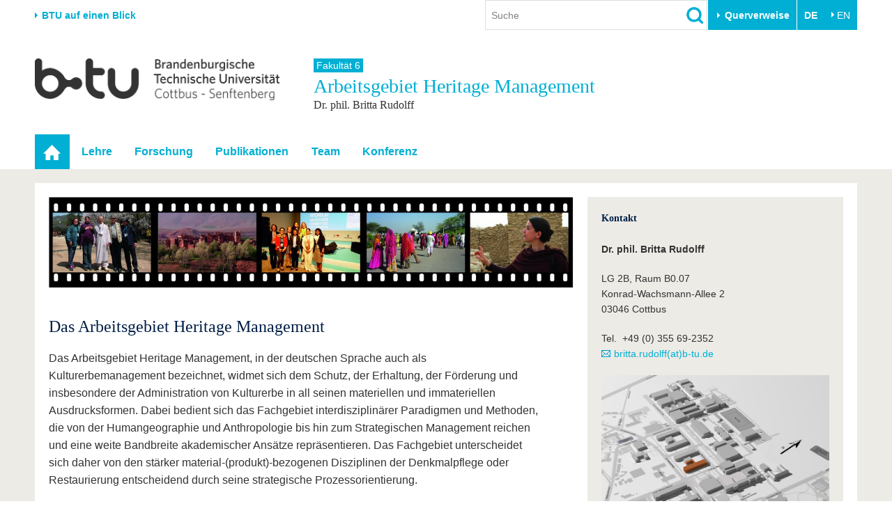

--- FILE ---
content_type: application/javascript; charset=utf-8
request_url: https://www.b-tu.de/typo3temp/assets/compressed/merged-deb45a3ee282cd3b449e733d97c20e6d.js?1733130143
body_size: 4846
content:

class Media2Click {
  #cookieHosts = [];
  #lifetime = -1;

  constructor(lifetime = -1) {
    this.setCookieLifetime(lifetime);
    this.#cookieHosts = this.#getCookieHosts();
    let thisObject = this;

    let elementList = document.querySelectorAll('.media2click-wrap');
    elementList.forEach(function(element) {
      thisObject.#initElement(element);
    });

    let toggleList = document.querySelectorAll('.media2click-toggle');
    toggleList.forEach( function (toggle) {
      thisObject.#initToggle(toggle);
    });
  }

  /**
   * Initialise a placeholder element
   * @param element
   */
  #initElement(element) {
    let thisObject = this;
    let placeholder = element.querySelector('.media2click-placeholder');
    let host = '';
    if (placeholder !== null) {
      host = placeholder.getAttribute('data-host');
      let type = 'iframe';
      if (placeholder.classList.contains('media2click-placeholder-content')) {
        type = 'content';
      }
      let contentData = element.querySelector('.media2click-contentdata');
      let frameData = element.querySelector('.media2click-iframedata');
      let activateOnce = element.querySelector('.media2click-once');
      let activatePermanent = element.querySelector('.media2click-permanent');

      /* Activate once and load iframe */
      if (activateOnce !== null) {
        activateOnce.addEventListener('click', function(event) {
          event.preventDefault();
          if (type === 'content') {
            thisObject.#activateContent(contentData, placeholder);
          } else {
            thisObject.#activateFrame(frameData, placeholder);
          }
        }, false);
      }

      /* Activate permanently and load iframe */
      if (activatePermanent !== null) {
        activatePermanent.addEventListener('click', function(event) {
          event.preventDefault();
          thisObject.addHost(host);
          if (type === 'content') {
            thisObject.#activateContent(contentData, placeholder);
          } else {
            thisObject.#activateFrame(frameData, placeholder);
          }
        }, false);
      }
      /* If already activated permanently, load iframe */
      if (thisObject.isActiveHost(host)) {
        if (type === 'content') {
          thisObject.#activateContent(contentData, placeholder);
        } else {
          thisObject.#activateFrame(frameData, placeholder);
        }
      }
    }
  }

  /**
   * Initialize a toggle element
   * @param toggle
   */
  #initToggle(toggle) {
    let thisObject = this;
    let host = toggle.getAttribute('data-host');
    if(thisObject.isActiveHost(host)) {
      toggle.classList.add('activated');
      toggle.setAttribute('checked', 'checked');
    }
    toggle.addEventListener('click', function (event) {
      toggle.classList.toggle('activated');
      if (toggle.className === 'media2click-toggle activated') {
        thisObject.addHost(host);
      } else {
        thisObject.removeHost(host);
      }
    });
  }

  /**
   * Replace media2click dummy element with actual iframe
   * @param dataNode
   * @param placeholderNode
   */
  #activateFrame(dataNode, placeholderNode) {
    let newNode = document.createElement('iframe');
    let frameData = JSON.parse(dataNode.getAttribute('data-attributes'));
    Object.entries(frameData).forEach(([key, value]) => newNode.setAttribute(key, value));

    dataNode.parentElement.insertBefore(newNode, dataNode);
    dataNode.parentElement.removeChild(dataNode);
    placeholderNode.parentElement.removeChild(placeholderNode);
  }

  #activateContent(contentNode, placeholderNode) {
    let newNode = document.createElement('iframe');
    let contentData = JSON.parse(contentNode.text);
    Object.entries(contentData.attributes).forEach(([key, value]) => newNode.setAttribute(key, value));

    contentNode.parentElement.insertBefore(newNode, contentNode);
    newNode.contentWindow.document.open();
    newNode.contentWindow.document.write('<!DOCTYPE html><html><body>' + contentData.content + '</body></html>');
    newNode.contentWindow.document.close();
    contentNode.parentElement.removeChild(contentNode);
    placeholderNode.parentElement.removeChild(placeholderNode);
  }

  /**
   * Set the media2click accepted hosts cookie
   */
  #setCookie() {
    let uniqueHosts = [...new Set(this.#cookieHosts)];
    let expires = '';
    if (this.#lifetime > 0) {
      let d = new Date();
      d.setTime(d.getTime() + (this.#lifetime * 24 * 60 * 60 * 1000));
      expires = "expires=" + d.toUTCString() + ";";
    }
    document.cookie = "m2c_accepted_hosts=" + uniqueHosts.join() + ";" + expires + "path=/;SameSite=Strict";
  }

  /**
   * Get the media2click accepted hosts from cookie
   * @returns {string[]}
   */
  #getCookieHosts() {
    let thisObject = this;
    let decodedCookie = decodeURIComponent(document.cookie);
    let ca = decodedCookie.split(';');
    for (let i = 0; i < ca.length; i++) {
      let c = ca[i];
      while (c.charAt(0) === ' ') {
        c = c.substring(1);
      }
      if (c.indexOf("m2c_accepted_hosts=") === 0) {
        let hosts = c.substring(19, c.length).split(',');
        let uniqueHosts = [...new Set(hosts)];
        return uniqueHosts.filter(function(host) {
          return thisObject.#isValidHost(host);
        });
      }
    }
    return [];
  }

  /**
   * Delete the media2click accepted hosts cookie
   */
  #deleteCookie() {
    document.cookie = "m2c_accepted_hosts=; expires=Thu, 01 Jan 1970 00:00:00 UTC; path=/;";
  }

  /**
   * Check host for validity
   * @param host
   * @returns {boolean}
   */
  #isValidHost(host) {
    if (typeof host !== 'string' || host === '') {
      return false;
    }
    return !/[^a-z0-9._-]/i.test(host);
  }

  /**
   * Set the cookie lifetime
   * @param lifetime
   */
  setCookieLifetime(lifetime) {
    lifetime = Number.parseInt(lifetime, 10);
    if (Number.isNaN(lifetime) || lifetime < 0) {
      lifetime = 7;
    }
    this.#lifetime = lifetime;
  }

  /**
   *
   * @returns {string[]}
   */
  getActiveHosts() {
    return this.#cookieHosts;
  }

  /**
   * Check if a host is active
   * @param host
   * @returns {boolean}
   */
  isActiveHost(host) {
    if (!this.#isValidHost(host)) {
      return false;
    }
    return (this.#cookieHosts.indexOf(host) > -1);
  }

  /**
   * Add a host to the allowed hosts list and update the cookie
   * @param host
   * @returns {boolean}
   */
  addHost(host) {
    if (!this.#isValidHost(host)) {
      return false;
    }
    if (!this.isActiveHost(host)) {
      this.#cookieHosts.push(host);
      this.updateCookie();
    }
    return true;
  }

  /**
   * Remove a host from the allowed hosts list and update the cookie
   * @param host
   * @returns {boolean}
   */
  removeHost(host) {
    if (!this.#isValidHost(host)) {
      return false;
    }
    if (this.isActiveHost(host)) {
      this.#cookieHosts.splice(this.#cookieHosts.indexOf(host), 1);
      this.updateCookie();
    }
    return true;
  }

  /**
   * Update the cookie
   */
  updateCookie() {
    if (this.#cookieHosts.length > 0) {
      this.#setCookie();
    } else {
      this.#deleteCookie();
    }
  }

  /**
   * Activate all elements for a selected host
   * @param host
   * @returns {boolean}
   */
  activateAllForHost(host) {
    if (!this.#isValidHost(host)) {
      return false;
    }

    let thisObject = this;

    let elementList = document.querySelectorAll('.media2click-wrap');
    elementList.forEach(function(element) {
      let placeholder = element.querySelector('.media2click-placeholder');
      let elementHost = '';
      if (placeholder !== null) {
        elementHost = placeholder.getAttribute('data-host');
        let type = 'iframe';
        if (placeholder.classList.contains('media2click-placeholder-content')) {
          type = 'content';
        }

        let contentData = element.querySelector('.media2click-contentdata');
        let frameData = element.querySelector('.media2click-iframedata');

        if (elementHost === host) {
          if (type === 'content') {
            thisObject.#activateContent(contentData, placeholder);
          } else {
            thisObject.#activateFrame(frameData, placeholder);
          }
        }
      }
    });
    return true;
  }
}

document.addEventListener('readystatechange', (event) => {
  if (event.target.readyState === 'complete') {
    if (typeof media2click === 'undefined') {
      if (typeof TYPO3 === 'undefined' || isNaN(TYPO3.settings.TS.m2cCookieLifetime)) {
        var media2click = new Media2Click();
      } else {
        var media2click = new Media2Click(TYPO3.settings.TS.m2cCookieLifetime);
      }
    }
  }
});

/*!
 * JavaScript Cookie v2.2.1
 * https://github.com/js-cookie/js-cookie
 *
 * Copyright 2006, 2015 Klaus Hartl & Fagner Brack
 * Released under the MIT license
 */
;(function (factory) {
	var registeredInModuleLoader;
	if (typeof define === 'function' && define.amd) {
		define(factory);
		registeredInModuleLoader = true;
	}
	if (typeof exports === 'object') {
		module.exports = factory();
		registeredInModuleLoader = true;
	}
	if (!registeredInModuleLoader) {
		var OldCookies = window.Cookies;
		var api = window.Cookies = factory();
		api.noConflict = function () {
			window.Cookies = OldCookies;
			return api;
		};
	}
}(function () {
	function extend () {
		var i = 0;
		var result = {};
		for (; i < arguments.length; i++) {
			var attributes = arguments[ i ];
			for (var key in attributes) {
				result[key] = attributes[key];
			}
		}
		return result;
	}

	function decode (s) {
		return s.replace(/(%[0-9A-Z]{2})+/g, decodeURIComponent);
	}

	function init (converter) {
		function api() {}

		function set (key, value, attributes) {
			if (typeof document === 'undefined') {
				return;
			}

			attributes = extend({
				path: '/'
			}, api.defaults, attributes);

			if (typeof attributes.expires === 'number') {
				attributes.expires = new Date(new Date() * 1 + attributes.expires * 864e+5);
			}

			// We're using "expires" because "max-age" is not supported by IE
			attributes.expires = attributes.expires ? attributes.expires.toUTCString() : '';

			try {
				var result = JSON.stringify(value);
				if (/^[\{\[]/.test(result)) {
					value = result;
				}
			} catch (e) {}

			value = converter.write ?
				converter.write(value, key) :
				encodeURIComponent(String(value))
					.replace(/%(23|24|26|2B|3A|3C|3E|3D|2F|3F|40|5B|5D|5E|60|7B|7D|7C)/g, decodeURIComponent);

			key = encodeURIComponent(String(key))
				.replace(/%(23|24|26|2B|5E|60|7C)/g, decodeURIComponent)
				.replace(/[\(\)]/g, escape);

			var stringifiedAttributes = '';
			for (var attributeName in attributes) {
				if (!attributes[attributeName]) {
					continue;
				}
				stringifiedAttributes += '; ' + attributeName;
				if (attributes[attributeName] === true) {
					continue;
				}

				// Considers RFC 6265 section 5.2:
				// ...
				// 3.  If the remaining unparsed-attributes contains a %x3B (";")
				//     character:
				// Consume the characters of the unparsed-attributes up to,
				// not including, the first %x3B (";") character.
				// ...
				stringifiedAttributes += '=' + attributes[attributeName].split(';')[0];
			}

			return (document.cookie = key + '=' + value + stringifiedAttributes);
		}

		function get (key, json) {
			if (typeof document === 'undefined') {
				return;
			}

			var jar = {};
			// To prevent the for loop in the first place assign an empty array
			// in case there are no cookies at all.
			var cookies = document.cookie ? document.cookie.split('; ') : [];
			var i = 0;

			for (; i < cookies.length; i++) {
				var parts = cookies[i].split('=');
				var cookie = parts.slice(1).join('=');

				if (!json && cookie.charAt(0) === '"') {
					cookie = cookie.slice(1, -1);
				}

				try {
					var name = decode(parts[0]);
					cookie = (converter.read || converter)(cookie, name) ||
						decode(cookie);

					if (json) {
						try {
							cookie = JSON.parse(cookie);
						} catch (e) {}
					}

					jar[name] = cookie;

					if (key === name) {
						break;
					}
				} catch (e) {}
			}

			return key ? jar[key] : jar;
		}

		api.set = set;
		api.get = function (key) {
			return get(key, false /* read as raw */);
		};
		api.getJSON = function (key) {
			return get(key, true /* read as json */);
		};
		api.remove = function (key, attributes) {
			set(key, '', extend(attributes, {
				expires: -1
			}));
		};

		api.defaults = {};

		api.withConverter = init;

		return api;
	}

	return init(function () {});
}));

var cookieman=function(){"use strict";var o="CookieConsent",n=365,r=document.querySelector("[data-cookieman-form]"),e=document.querySelector("[data-cookieman-settings]"),l=e,c=JSON.parse(e.dataset.cookiemanSettings),i=r.querySelectorAll("[type=checkbox][name]"),t=document.querySelectorAll("[data-cookieman-save]"),a=document.querySelectorAll("[data-cookieman-accept-all]"),u=document.querySelectorAll("[data-cookieman-accept-none]"),d=document.querySelectorAll("[data-cookieman-accept-mandatory]"),s=[],f={};function v(e,t){e.checked=t}function m(){for(var e=0;e<i.length;e++){var t=i[e];t.disabled||v(t,!1)}}function p(e){for(var t=g(),n=0;n<t.length;n++)if(t[n]===e)return!0;return!1}function h(){var e=Cookies.get(o);return e?e.split("|"):[]}function g(){return h().filter(function(e){e=c.groups[e];return void 0!==e&&(!e.respectDnt||"1"!==window.navigator.doNotTrack)})}function k(e){e.preventDefault(),function(){for(var e=[],t=0;t<i.length;t++)i[t].checked&&e.push(i[t].name);Cookies.set(o,e.join("|"),{expires:n})}(),cookieman.hide(),function(){for(var e in c.groups)if(Object.prototype.hasOwnProperty.call(c.groups,e)&&!p(e))for(var t=c.groups[e],n=0;n<t.trackingObjects.length;n++){var o=t.trackingObjects[n];!function(e){for(var t in e.show){var n;Object.prototype.hasOwnProperty.call(e.show,t)&&(n=e.show[t],function(t,e){if("cookie_http+html"!==e.type)return;if(Object.prototype.hasOwnProperty.call(e,"htmlCookieRemovalPattern")&&""!==e.htmlCookieRemovalPattern){var n,o,r=Cookies.get();try{n=RegExp(e.htmlCookieRemovalPattern)}catch(e){return console.error('Malformed pattern for cookie deletion on trackingObjectItem "'+t+'": '+e.message)}for(o in r)null!==o.match(n)&&Cookies.remove(o)}else Cookies.remove(t)}(t,n))}}(c.trackingObjects[o])}}(),C()}function b(e){e.preventDefault(),function(){for(var e=0;e<i.length;e++)v(i[e],!0)}()}function y(e){e.preventDefault(),m()}function O(e){e.preventDefault(),function(e){for(var t=0;t<i.length;t++){var n=i[t];n.name===e?v(n,!0):v(n,!1)}}("mandatory")}function w(e,t){if(void 0!==t.inject){var n,o=document.createElement("div");o.innerHTML=t.inject;for(var r=0,c=0;c<o.children.length;c++){var i=o.children[c];if("SCRIPT"===i.tagName){(n=document.createElement("script")).textContent=i.textContent;for(var a=0;a<i.attributes.length;a++){var u=i.attributes[a];n.setAttribute(u.name,u.value)}n.addEventListener("load",function(o,r,c,i){return function(e){var t,n;void 0===f[c]&&(f[c]=[]),f[c].push(r),t="scriptLoaded",n={detail:{trackingObjectKey:c,trackingObjectSettings:i,scriptId:r,node:o}},"function"!=typeof window.CustomEvent&&(window.CustomEvent=function(e,t){t=t||{bubbles:!1,cancelable:!1,detail:void 0};var n=document.createEvent("CustomEvent");return n.initCustomEvent(e,t.bubbles,t.cancelable,t.detail),n},window.CustomEvent.prototype=window.Event.prototype),l.dispatchEvent(new window.CustomEvent(t,n))}}(n,r++,e,t)),i=n}else c--;document.body.appendChild(i)}s.push(e)}}function C(){for(var e=g(),t=0;t<e.length;t++)for(var n=c.groups[e[t]],o=0;o<n.trackingObjects.length;o++){var r=n.trackingObjects[o];-1===s.indexOf(r)&&w(r,c.trackingObjects[r])}}return function(){for(var e=0;e<a.length;e++)a[e].addEventListener("click",b);for(e=0;e<u.length;e++)u[e].addEventListener("click",y);for(e=0;e<d.length;e++)d[e].addEventListener("click",O);for(e=0;e<t.length;e++)t[e].addEventListener("click",k);!function(){if(void 0!==Cookies.get(o)){var e=h();m();for(var t=0;t<e.length;t++){var n=r.querySelector("[name="+e[t]+"]");n&&v(n,!0)}}}(),function(){if("1"===window.navigator.doNotTrack)for(var e=document.querySelectorAll("[data-cookieman-dnt]"),t=0;t<e.length;t++)e[t].innerHTML=r.dataset.cookiemanDntEnabled}(),C()}(),{show:function(){console.error("Your theme should implement function cookieman.show()")},hide:function(){console.error("Your theme should implement function cookieman.hide()")},showOnce:function(){void 0===Cookies.get(o)&&cookieman.show()},hasConsented:p,hasConsentedTrackingObject:function(e){var t;return(e=(t=e,Object.keys(c.groups).filter(function(e){return Object.prototype.hasOwnProperty.call(c.groups[e],"trackingObjects")&&-1<c.groups[e].trackingObjects.indexOf(t)}))).reduce(function(e,t){return e&&p(t)},0<e.length)},consenteds:g,onScriptLoaded:function(t,n,o){void 0===f[t]&&(f[t]=[]),-1===f[t].indexOf(n)?l.addEventListener("scriptLoaded",function(e){e.detail.trackingObjectKey===t&&e.detail.scriptId===n&&o(e.detail.trackingObjectKey,e.detail.scriptId)}):o(t,n)},eventsEl:l}}();
cookieman.theme=function(){"use strict";var n;cookieman.show=function(){jQuery(function(){void 0!==n&&"Reveal"===n.className||(n=new Foundation.Reveal($("#cookieman-modal")));for(var o=jQuery("#cookieman-modal [data-cookieman-close]"),e=0;e<o.length;e++)o[e].addEventListener("click",function(){cookieman.hide()});n.open()})},cookieman.hide=function(){jQuery(function(){n.close()})}}();
// show consent popup (once) if we find a data-cookieman-showonce="1" tag somewhere (used e.g. to suppress on specific
// pages)
/** global: cookieman */

if (null !== document.querySelector('[data-cookieman-showonce="1"]')) {
    // wait a bit in order to a) be executed out of the main rendering thread b) give user first impression of page
    setTimeout(
        cookieman.showOnce,
        2000
    )
}
